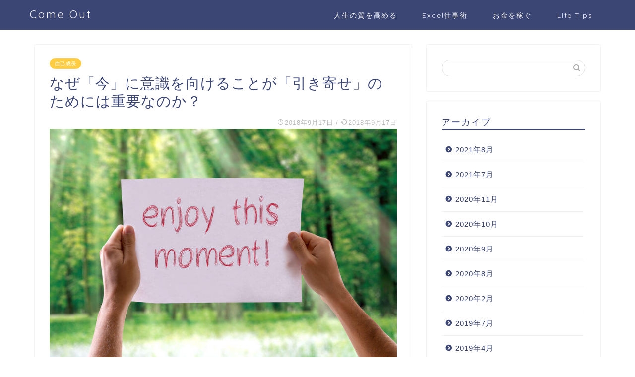

--- FILE ---
content_type: text/html; charset=UTF-8
request_url: https://come-out.xyz/focus-to-now/
body_size: 16239
content:
<!DOCTYPE html>
<html lang="ja">
<head prefix="og: http://ogp.me/ns# fb: http://ogp.me/ns/fb# article: http://ogp.me/ns/article#">
<meta charset="utf-8">
<meta http-equiv="X-UA-Compatible" content="IE=edge">
<meta name="viewport" content="width=device-width, initial-scale=1">
<!-- ここからOGP -->
<meta property="og:type" content="blog">
<meta property="og:title" content="なぜ「今」に意識を向けることが「引き寄せ」のためには重要なのか？｜カムアウト"> 
<meta property="og:url" content="https://come-out.xyz/focus-to-now/"> 
<meta property="og:description" content="スピリチュアルな本を読むとたいてい「今」や「この瞬間」に意識を向けることの大切さが説かれています。 色々なところで同じよ"> 
<meta property="og:image" content="https://come-out.xyz/wp-content/uploads/2018/09/57331877_m.jpg">
<meta property="og:site_name" content="カムアウト">
<meta property="fb:admins" content="">
<meta name="twitter:card" content="summary">
<!-- ここまでOGP --> 
<meta name="description" itemprop="description" content="スピリチュアルな本を読むとたいてい「今」や「この瞬間」に意識を向けることの大切さが説かれています。 色々なところで同じよ" >
<link rel="shortcut icon" href="https://come-out.xyz/wp-content/themes/jin/favicon.ico">

<title>なぜ「今」に意識を向けることが「引き寄せ」のためには重要なのか？ | カムアウト</title>

		<!-- All in One SEO 4.1.2.3 -->
		<meta name="google-site-verification" content="O07JYtQCBwsTxAl4cHRA0n2YovsNc_2QfQiuTjD_xhQ" />
		<link rel="canonical" href="https://come-out.xyz/focus-to-now/" />
		<meta property="og:site_name" content="カムアウト | ワクワクした自分に出会う・新しい自分に出会う" />
		<meta property="og:type" content="article" />
		<meta property="og:title" content="なぜ「今」に意識を向けることが「引き寄せ」のためには重要なのか？ | カムアウト" />
		<meta property="og:url" content="https://come-out.xyz/focus-to-now/" />
		<meta property="article:published_time" content="2018-09-17T00:00:44Z" />
		<meta property="article:modified_time" content="2018-09-14T03:01:44Z" />
		<meta name="twitter:card" content="summary" />
		<meta name="twitter:domain" content="come-out.xyz" />
		<meta name="twitter:title" content="なぜ「今」に意識を向けることが「引き寄せ」のためには重要なのか？ | カムアウト" />
		<script type="application/ld+json" class="aioseo-schema">
			{"@context":"https:\/\/schema.org","@graph":[{"@type":"WebSite","@id":"https:\/\/come-out.xyz\/#website","url":"https:\/\/come-out.xyz\/","name":"\u30ab\u30e0\u30a2\u30a6\u30c8","description":"\u30ef\u30af\u30ef\u30af\u3057\u305f\u81ea\u5206\u306b\u51fa\u4f1a\u3046\u30fb\u65b0\u3057\u3044\u81ea\u5206\u306b\u51fa\u4f1a\u3046","publisher":{"@id":"https:\/\/come-out.xyz\/#organization"}},{"@type":"Organization","@id":"https:\/\/come-out.xyz\/#organization","name":"\u30ab\u30e0\u30a2\u30a6\u30c8","url":"https:\/\/come-out.xyz\/"},{"@type":"BreadcrumbList","@id":"https:\/\/come-out.xyz\/focus-to-now\/#breadcrumblist","itemListElement":[{"@type":"ListItem","@id":"https:\/\/come-out.xyz\/#listItem","position":"1","item":{"@type":"WebPage","@id":"https:\/\/come-out.xyz\/","name":"\u30db\u30fc\u30e0","description":"\u30ef\u30af\u30ef\u30af\u3057\u305f\u81ea\u5206\u306b\u51fa\u4f1a\u3046\u30fb\u65b0\u3057\u3044\u81ea\u5206\u306b\u51fa\u4f1a\u3046","url":"https:\/\/come-out.xyz\/"},"nextItem":"https:\/\/come-out.xyz\/focus-to-now\/#listItem"},{"@type":"ListItem","@id":"https:\/\/come-out.xyz\/focus-to-now\/#listItem","position":"2","item":{"@type":"WebPage","@id":"https:\/\/come-out.xyz\/focus-to-now\/","name":"\u306a\u305c\u300c\u4eca\u300d\u306b\u610f\u8b58\u3092\u5411\u3051\u308b\u3053\u3068\u304c\u300c\u5f15\u304d\u5bc4\u305b\u300d\u306e\u305f\u3081\u306b\u306f\u91cd\u8981\u306a\u306e\u304b\uff1f","url":"https:\/\/come-out.xyz\/focus-to-now\/"},"previousItem":"https:\/\/come-out.xyz\/#listItem"}]},{"@type":"Person","@id":"https:\/\/come-out.xyz\/author\/diago\/#author","url":"https:\/\/come-out.xyz\/author\/diago\/","name":"diago","image":{"@type":"ImageObject","@id":"https:\/\/come-out.xyz\/focus-to-now\/#authorImage","url":"https:\/\/secure.gravatar.com\/avatar\/bc27784a73fdb21c53eff6518e74c060?s=96&d=mm&r=g","width":"96","height":"96","caption":"diago"}},{"@type":"WebPage","@id":"https:\/\/come-out.xyz\/focus-to-now\/#webpage","url":"https:\/\/come-out.xyz\/focus-to-now\/","name":"\u306a\u305c\u300c\u4eca\u300d\u306b\u610f\u8b58\u3092\u5411\u3051\u308b\u3053\u3068\u304c\u300c\u5f15\u304d\u5bc4\u305b\u300d\u306e\u305f\u3081\u306b\u306f\u91cd\u8981\u306a\u306e\u304b\uff1f | \u30ab\u30e0\u30a2\u30a6\u30c8","inLanguage":"ja","isPartOf":{"@id":"https:\/\/come-out.xyz\/#website"},"breadcrumb":{"@id":"https:\/\/come-out.xyz\/focus-to-now\/#breadcrumblist"},"author":"https:\/\/come-out.xyz\/focus-to-now\/#author","creator":"https:\/\/come-out.xyz\/focus-to-now\/#author","image":{"@type":"ImageObject","@id":"https:\/\/come-out.xyz\/#mainImage","url":"https:\/\/come-out.xyz\/wp-content\/uploads\/2018\/09\/57331877_m.jpg","width":"848","height":"565"},"primaryImageOfPage":{"@id":"https:\/\/come-out.xyz\/focus-to-now\/#mainImage"},"datePublished":"2018-09-17T00:00:44+00:00","dateModified":"2018-09-14T03:01:44+00:00"},{"@type":"Article","@id":"https:\/\/come-out.xyz\/focus-to-now\/#article","name":"\u306a\u305c\u300c\u4eca\u300d\u306b\u610f\u8b58\u3092\u5411\u3051\u308b\u3053\u3068\u304c\u300c\u5f15\u304d\u5bc4\u305b\u300d\u306e\u305f\u3081\u306b\u306f\u91cd\u8981\u306a\u306e\u304b\uff1f | \u30ab\u30e0\u30a2\u30a6\u30c8","headline":"\u306a\u305c\u300c\u4eca\u300d\u306b\u610f\u8b58\u3092\u5411\u3051\u308b\u3053\u3068\u304c\u300c\u5f15\u304d\u5bc4\u305b\u300d\u306e\u305f\u3081\u306b\u306f\u91cd\u8981\u306a\u306e\u304b\uff1f","author":{"@id":"https:\/\/come-out.xyz\/author\/diago\/#author"},"publisher":{"@id":"https:\/\/come-out.xyz\/#organization"},"datePublished":"2018-09-17T00:00:44+00:00","dateModified":"2018-09-14T03:01:44+00:00","articleSection":"\u81ea\u5df1\u6210\u9577","mainEntityOfPage":{"@id":"https:\/\/come-out.xyz\/focus-to-now\/#webpage"},"isPartOf":{"@id":"https:\/\/come-out.xyz\/focus-to-now\/#webpage"},"image":{"@type":"ImageObject","@id":"https:\/\/come-out.xyz\/#articleImage","url":"https:\/\/come-out.xyz\/wp-content\/uploads\/2018\/09\/57331877_m.jpg","width":"848","height":"565"}}]}
		</script>
		<script type="text/javascript" >
			window.ga=window.ga||function(){(ga.q=ga.q||[]).push(arguments)};ga.l=+new Date;
			ga('create', "UA-98889687-6", 'auto');
			ga('send', 'pageview');
		</script>
		<script async src="https://www.google-analytics.com/analytics.js"></script>
		<!-- All in One SEO -->

<link rel='dns-prefetch' href='//webfonts.xserver.jp' />
<link rel='dns-prefetch' href='//ajax.googleapis.com' />
<link rel='dns-prefetch' href='//cdnjs.cloudflare.com' />
<link rel='dns-prefetch' href='//use.fontawesome.com' />
<link rel='dns-prefetch' href='//s.w.org' />
<link rel="alternate" type="application/rss+xml" title="カムアウト &raquo; フィード" href="https://come-out.xyz/feed/" />
<link rel="alternate" type="application/rss+xml" title="カムアウト &raquo; コメントフィード" href="https://come-out.xyz/comments/feed/" />
<link rel="alternate" type="application/rss+xml" title="カムアウト &raquo; なぜ「今」に意識を向けることが「引き寄せ」のためには重要なのか？ のコメントのフィード" href="https://come-out.xyz/focus-to-now/feed/" />
		<script type="text/javascript">
			window._wpemojiSettings = {"baseUrl":"https:\/\/s.w.org\/images\/core\/emoji\/12.0.0-1\/72x72\/","ext":".png","svgUrl":"https:\/\/s.w.org\/images\/core\/emoji\/12.0.0-1\/svg\/","svgExt":".svg","source":{"concatemoji":"https:\/\/come-out.xyz\/wp-includes\/js\/wp-emoji-release.min.js?ver=5.2.23"}};
			!function(e,a,t){var n,r,o,i=a.createElement("canvas"),p=i.getContext&&i.getContext("2d");function s(e,t){var a=String.fromCharCode;p.clearRect(0,0,i.width,i.height),p.fillText(a.apply(this,e),0,0);e=i.toDataURL();return p.clearRect(0,0,i.width,i.height),p.fillText(a.apply(this,t),0,0),e===i.toDataURL()}function c(e){var t=a.createElement("script");t.src=e,t.defer=t.type="text/javascript",a.getElementsByTagName("head")[0].appendChild(t)}for(o=Array("flag","emoji"),t.supports={everything:!0,everythingExceptFlag:!0},r=0;r<o.length;r++)t.supports[o[r]]=function(e){if(!p||!p.fillText)return!1;switch(p.textBaseline="top",p.font="600 32px Arial",e){case"flag":return s([55356,56826,55356,56819],[55356,56826,8203,55356,56819])?!1:!s([55356,57332,56128,56423,56128,56418,56128,56421,56128,56430,56128,56423,56128,56447],[55356,57332,8203,56128,56423,8203,56128,56418,8203,56128,56421,8203,56128,56430,8203,56128,56423,8203,56128,56447]);case"emoji":return!s([55357,56424,55356,57342,8205,55358,56605,8205,55357,56424,55356,57340],[55357,56424,55356,57342,8203,55358,56605,8203,55357,56424,55356,57340])}return!1}(o[r]),t.supports.everything=t.supports.everything&&t.supports[o[r]],"flag"!==o[r]&&(t.supports.everythingExceptFlag=t.supports.everythingExceptFlag&&t.supports[o[r]]);t.supports.everythingExceptFlag=t.supports.everythingExceptFlag&&!t.supports.flag,t.DOMReady=!1,t.readyCallback=function(){t.DOMReady=!0},t.supports.everything||(n=function(){t.readyCallback()},a.addEventListener?(a.addEventListener("DOMContentLoaded",n,!1),e.addEventListener("load",n,!1)):(e.attachEvent("onload",n),a.attachEvent("onreadystatechange",function(){"complete"===a.readyState&&t.readyCallback()})),(n=t.source||{}).concatemoji?c(n.concatemoji):n.wpemoji&&n.twemoji&&(c(n.twemoji),c(n.wpemoji)))}(window,document,window._wpemojiSettings);
		</script>
		<style type="text/css">
img.wp-smiley,
img.emoji {
	display: inline !important;
	border: none !important;
	box-shadow: none !important;
	height: 1em !important;
	width: 1em !important;
	margin: 0 .07em !important;
	vertical-align: -0.1em !important;
	background: none !important;
	padding: 0 !important;
}
</style>
	<link rel='stylesheet' id='wp-block-library-css'  href='https://come-out.xyz/wp-includes/css/dist/block-library/style.min.css?ver=5.2.23' type='text/css' media='all' />
<link rel='stylesheet' id='contact-form-7-css'  href='https://come-out.xyz/wp-content/plugins/contact-form-7/includes/css/styles.css?ver=5.1.3' type='text/css' media='all' />
<link rel='stylesheet' id='wpdm-font-awesome-css'  href='https://come-out.xyz/wp-content/plugins/download-manager/assets/fontawesome/css/all.min.css?ver=5.2.23' type='text/css' media='all' />
<link rel='stylesheet' id='wpdm-front-bootstrap-css'  href='https://come-out.xyz/wp-content/plugins/download-manager/assets/bootstrap/css/bootstrap.min.css?ver=5.2.23' type='text/css' media='all' />
<link rel='stylesheet' id='wpdm-front-css'  href='https://come-out.xyz/wp-content/plugins/download-manager/assets/css/front.css?ver=5.2.23' type='text/css' media='all' />
<link rel='stylesheet' id='yyi_rinker_stylesheet-css'  href='https://come-out.xyz/wp-content/plugins/yyi-rinker/css/style.css?v=1.1.3&#038;ver=5.2.23' type='text/css' media='all' />
<link rel='stylesheet' id='theme-style-css'  href='https://come-out.xyz/wp-content/themes/jin/style.css?ver=5.2.23' type='text/css' media='all' />
<link rel='stylesheet' id='fontawesome-style-css'  href='https://use.fontawesome.com/releases/v5.6.3/css/all.css?ver=5.2.23' type='text/css' media='all' />
<link rel='stylesheet' id='swiper-style-css'  href='https://cdnjs.cloudflare.com/ajax/libs/Swiper/4.0.7/css/swiper.min.css?ver=5.2.23' type='text/css' media='all' />
<script type='text/javascript' src='https://ajax.googleapis.com/ajax/libs/jquery/1.12.4/jquery.min.js?ver=5.2.23'></script>
<script type='text/javascript' src='//webfonts.xserver.jp/js/xserver.js?ver=1.2.4'></script>
<script type='text/javascript' src='https://come-out.xyz/wp-content/plugins/download-manager/assets/bootstrap/js/bootstrap.bundle.min.js?ver=5.2.23'></script>
<script type='text/javascript'>
/* <![CDATA[ */
var wpdm_url = {"home":"https:\/\/come-out.xyz\/","site":"https:\/\/come-out.xyz\/","ajax":"https:\/\/come-out.xyz\/wp-admin\/admin-ajax.php"};
var wpdm_asset = {"spinner":"<i class=\"fas fa-sun fa-spin\"><\/i>"};
/* ]]> */
</script>
<script type='text/javascript' src='https://come-out.xyz/wp-content/plugins/download-manager/assets/js/front.js?ver=3.1.08'></script>
<script type='text/javascript' src='https://come-out.xyz/wp-content/plugins/download-manager/assets/js/chosen.jquery.min.js?ver=5.2.23'></script>
<link rel='https://api.w.org/' href='https://come-out.xyz/wp-json/' />
<link rel='shortlink' href='https://come-out.xyz/?p=734' />
<link rel="alternate" type="application/json+oembed" href="https://come-out.xyz/wp-json/oembed/1.0/embed?url=https%3A%2F%2Fcome-out.xyz%2Ffocus-to-now%2F" />
<link rel="alternate" type="text/xml+oembed" href="https://come-out.xyz/wp-json/oembed/1.0/embed?url=https%3A%2F%2Fcome-out.xyz%2Ffocus-to-now%2F&#038;format=xml" />

        <script>
            var wpdm_site_url = 'https://come-out.xyz/';
            var wpdm_home_url = 'https://come-out.xyz/';
            var ajax_url = 'https://come-out.xyz/wp-admin/admin-ajax.php';
            var wpdm_ajax_url = 'https://come-out.xyz/wp-admin/admin-ajax.php';
            var wpdm_ajax_popup = '0';
        </script>
        <style>
            .wpdm-download-link.btn.btn-primary.{
                border-radius: 4px;
            }
        </style>


        <script type="text/javascript" language="javascript">
    var vc_pid = "886664698";
</script><script type="text/javascript" src="//aml.valuecommerce.com/vcdal.js" async></script><style>
div.yyi-rinker-contents.yyi-rinker-design-tate  div.yyi-rinker-box{
    flex-direction: column;
}

div.yyi-rinker-contents.yyi-rinker-design-slim div.yyi-rinker-box .yyi-rinker-links {
    flex-direction: column;
}

div.yyi-rinker-contents.yyi-rinker-design-slim div.yyi-rinker-info {
    width: 100%;
}

div.yyi-rinker-contents.yyi-rinker-design-slim .yyi-rinker-title {
    text-align: center;
}

div.yyi-rinker-contents.yyi-rinker-design-slim .yyi-rinker-links {
    text-align: center;
}
div.yyi-rinker-contents.yyi-rinker-design-slim .yyi-rinker-image {

    margin: auto;
}

div.yyi-rinker-contents.yyi-rinker-design-slim div.yyi-rinker-info ul.yyi-rinker-links li {
	align-self: stretch;
}
div.yyi-rinker-contents.yyi-rinker-design-slim div.yyi-rinker-box div.yyi-rinker-info {
	padding: 0;
}
div.yyi-rinker-contents.yyi-rinker-design-slim div.yyi-rinker-box {
	flex-direction: column;
	padding: 14px 5px 0;
}

.yyi-rinker-design-slim div.yyi-rinker-box div.yyi-rinker-info {
	text-align: center;
}

.yyi-rinker-design-slim div.price-box span.price {
	display: block;
}

div.yyi-rinker-contents.yyi-rinker-design-slim div.yyi-rinker-info div.yyi-rinker-title a{
	font-size:16px;
}

div.yyi-rinker-contents.yyi-rinker-design-slim ul.yyi-rinker-links li.amazonkindlelink:before,  div.yyi-rinker-contents.yyi-rinker-design-slim ul.yyi-rinker-links li.amazonlink:before,  div.yyi-rinker-contents.yyi-rinker-design-slim ul.yyi-rinker-links li.rakutenlink:before,  div.yyi-rinker-contents.yyi-rinker-design-slim ul.yyi-rinker-links li.yahoolink:before {
	font-size:12px;
}

div.yyi-rinker-contents.yyi-rinker-design-slim ul.yyi-rinker-links li a {
	font-size: 13px;
}
.entry-content ul.yyi-rinker-links li {
	padding: 0;
}

				</style>	<style type="text/css">
		#wrapper{
							background-color: #fff;
				background-image: url();
					}
		.related-entry-headline-text span:before,
		#comment-title span:before,
		#reply-title span:before{
			background-color: #3b4675;
			border-color: #3b4675!important;
		}
		
		#breadcrumb:after,
		#page-top a{	
			background-color: #3b4675;
		}
				footer{
			background-color: #3b4675;
		}
		.footer-inner a,
		#copyright,
		#copyright-center{
			border-color: #fff!important;
			color: #fff!important;
		}
		#footer-widget-area
		{
			border-color: #fff!important;
		}
				.page-top-footer a{
			color: #3b4675!important;
		}
				#breadcrumb ul li,
		#breadcrumb ul li a{
			color: #3b4675!important;
		}
		
		body,
		a,
		a:link,
		a:visited,
		.my-profile,
		.widgettitle,
		.tabBtn-mag label{
			color: #3b4675;
		}
		a:hover{
			color: #008db7;
		}
						.widget_nav_menu ul > li > a:before,
		.widget_categories ul > li > a:before,
		.widget_pages ul > li > a:before,
		.widget_recent_entries ul > li > a:before,
		.widget_archive ul > li > a:before,
		.widget_archive form:after,
		.widget_categories form:after,
		.widget_nav_menu ul > li > ul.sub-menu > li > a:before,
		.widget_categories ul > li > .children > li > a:before,
		.widget_pages ul > li > .children > li > a:before,
		.widget_nav_menu ul > li > ul.sub-menu > li > ul.sub-menu li > a:before,
		.widget_categories ul > li > .children > li > .children li > a:before,
		.widget_pages ul > li > .children > li > .children li > a:before{
			color: #3b4675;
		}
		.widget_nav_menu ul .sub-menu .sub-menu li a:before{
			background-color: #3b4675!important;
		}
		footer .footer-widget,
		footer .footer-widget a,
		footer .footer-widget ul li,
		.footer-widget.widget_nav_menu ul > li > a:before,
		.footer-widget.widget_categories ul > li > a:before,
		.footer-widget.widget_recent_entries ul > li > a:before,
		.footer-widget.widget_pages ul > li > a:before,
		.footer-widget.widget_archive ul > li > a:before,
		footer .widget_tag_cloud .tagcloud a:before{
			color: #fff!important;
			border-color: #fff!important;
		}
		footer .footer-widget .widgettitle{
			color: #fff!important;
			border-color: #ffcd44!important;
		}
		footer .widget_nav_menu ul .children .children li a:before,
		footer .widget_categories ul .children .children li a:before,
		footer .widget_nav_menu ul .sub-menu .sub-menu li a:before{
			background-color: #fff!important;
		}
		#drawernav a:hover,
		.post-list-title,
		#prev-next p,
		#toc_container .toc_list li a{
			color: #3b4675!important;
		}
		
		#header-box{
			background-color: #3b4675;
		}
						@media (min-width: 768px) {
		#header-box .header-box10-bg:before,
		#header-box .header-box11-bg:before{
			border-radius: 2px;
		}
		}
										@media (min-width: 768px) {
			.top-image-meta{
				margin-top: calc(0px - 30px);
			}
		}
		@media (min-width: 1200px) {
			.top-image-meta{
				margin-top: calc(0px);
			}
		}
				.pickup-contents:before{
			background-color: #3b4675!important;
		}
		
		.main-image-text{
			color: #555;
		}
		.main-image-text-sub{
			color: #555;
		}
		
						#site-info{
			padding-top: 15px!important;
			padding-bottom: 15px!important;
		}
				
		#site-info span a{
			color: #f4f4f4!important;
		}
		
				#headmenu .headsns .line a svg{
			fill: #f4f4f4!important;
		}
		#headmenu .headsns a,
		#headmenu{
			color: #f4f4f4!important;
			border-color:#f4f4f4!important;
		}
						.profile-follow .line-sns a svg{
			fill: #3b4675!important;
		}
		.profile-follow .line-sns a:hover svg{
			fill: #ffcd44!important;
		}
		.profile-follow a{
			color: #3b4675!important;
			border-color:#3b4675!important;
		}
		.profile-follow a:hover,
		#headmenu .headsns a:hover{
			color:#ffcd44!important;
			border-color:#ffcd44!important;
		}
				.search-box:hover{
			color:#ffcd44!important;
			border-color:#ffcd44!important;
		}
				#header #headmenu .headsns .line a:hover svg{
			fill:#ffcd44!important;
		}
		.cps-icon-bar,
		#navtoggle:checked + .sp-menu-open .cps-icon-bar{
			background-color: #f4f4f4;
		}
		#nav-container{
			background-color: #fff;
		}
		.menu-box .menu-item svg{
			fill:#f4f4f4;
		}
		#drawernav ul.menu-box > li > a,
		#drawernav2 ul.menu-box > li > a,
		#drawernav3 ul.menu-box > li > a,
		#drawernav4 ul.menu-box > li > a,
		#drawernav5 ul.menu-box > li > a,
		#drawernav ul.menu-box > li.menu-item-has-children:after,
		#drawernav2 ul.menu-box > li.menu-item-has-children:after,
		#drawernav3 ul.menu-box > li.menu-item-has-children:after,
		#drawernav4 ul.menu-box > li.menu-item-has-children:after,
		#drawernav5 ul.menu-box > li.menu-item-has-children:after{
			color: #f4f4f4!important;
		}
		#drawernav ul.menu-box li a,
		#drawernav2 ul.menu-box li a,
		#drawernav3 ul.menu-box li a,
		#drawernav4 ul.menu-box li a,
		#drawernav5 ul.menu-box li a{
			font-size: 14px!important;
		}
		#drawernav3 ul.menu-box > li{
			color: #3b4675!important;
		}
		#drawernav4 .menu-box > .menu-item > a:after,
		#drawernav3 .menu-box > .menu-item > a:after,
		#drawernav .menu-box > .menu-item > a:after{
			background-color: #f4f4f4!important;
		}
		#drawernav2 .menu-box > .menu-item:hover,
		#drawernav5 .menu-box > .menu-item:hover{
			border-top-color: #3b4675!important;
		}
				.cps-info-bar a{
			background-color: #ffcd44!important;
		}
				@media (min-width: 768px) {
			.post-list-mag .post-list-item:not(:nth-child(2n)){
				margin-right: 2.6%;
			}
		}
				@media (min-width: 768px) {
			#tab-1:checked ~ .tabBtn-mag li [for="tab-1"]:after,
			#tab-2:checked ~ .tabBtn-mag li [for="tab-2"]:after,
			#tab-3:checked ~ .tabBtn-mag li [for="tab-3"]:after,
			#tab-4:checked ~ .tabBtn-mag li [for="tab-4"]:after{
				border-top-color: #3b4675!important;
			}
			.tabBtn-mag label{
				border-bottom-color: #3b4675!important;
			}
		}
		#tab-1:checked ~ .tabBtn-mag li [for="tab-1"],
		#tab-2:checked ~ .tabBtn-mag li [for="tab-2"],
		#tab-3:checked ~ .tabBtn-mag li [for="tab-3"],
		#tab-4:checked ~ .tabBtn-mag li [for="tab-4"],
		#prev-next a.next:after,
		#prev-next a.prev:after,
		.more-cat-button a:hover span:before{
			background-color: #3b4675!important;
		}
		

		.swiper-slide .post-list-cat,
		.post-list-mag .post-list-cat,
		.post-list-mag3col .post-list-cat,
		.post-list-mag-sp1col .post-list-cat,
		.swiper-pagination-bullet-active,
		.pickup-cat,
		.post-list .post-list-cat,
		#breadcrumb .bcHome a:hover span:before,
		.popular-item:nth-child(1) .pop-num,
		.popular-item:nth-child(2) .pop-num,
		.popular-item:nth-child(3) .pop-num{
			background-color: #ffcd44!important;
		}
		.sidebar-btn a,
		.profile-sns-menu{
			background-color: #ffcd44!important;
		}
		.sp-sns-menu a,
		.pickup-contents-box a:hover .pickup-title{
			border-color: #3b4675!important;
			color: #3b4675!important;
		}
				.pro-line svg{
			fill: #3b4675!important;
		}
		.cps-post-cat a,
		.meta-cat,
		.popular-cat{
			background-color: #ffcd44!important;
			border-color: #ffcd44!important;
		}
		.tagicon,
		.tag-box a,
		#toc_container .toc_list > li,
		#toc_container .toc_title{
			color: #3b4675!important;
		}
		.widget_tag_cloud a::before{
			color: #3b4675!important;
		}
		.tag-box a,
		#toc_container:before{
			border-color: #3b4675!important;
		}
		.cps-post-cat a:hover{
			color: #008db7!important;
		}
		.pagination li:not([class*="current"]) a:hover,
		.widget_tag_cloud a:hover{
			background-color: #3b4675!important;
		}
		.pagination li:not([class*="current"]) a:hover{
			opacity: 0.5!important;
		}
		.pagination li.current a{
			background-color: #3b4675!important;
			border-color: #3b4675!important;
		}
		.nextpage a:hover span {
			color: #3b4675!important;
			border-color: #3b4675!important;
		}
		.cta-content:before{
			background-color: #6FBFCA!important;
		}
		.cta-text,
		.info-title{
			color: #fff!important;
		}
		#footer-widget-area.footer_style1 .widgettitle{
			border-color: #ffcd44!important;
		}
		.sidebar_style1 .widgettitle,
		.sidebar_style5 .widgettitle{
			border-color: #3b4675!important;
		}
		.sidebar_style2 .widgettitle,
		.sidebar_style4 .widgettitle,
		.sidebar_style6 .widgettitle,
		#home-bottom-widget .widgettitle,
		#home-top-widget .widgettitle,
		#post-bottom-widget .widgettitle,
		#post-top-widget .widgettitle{
			background-color: #3b4675!important;
		}
		#home-bottom-widget .widget_search .search-box input[type="submit"],
		#home-top-widget .widget_search .search-box input[type="submit"],
		#post-bottom-widget .widget_search .search-box input[type="submit"],
		#post-top-widget .widget_search .search-box input[type="submit"]{
			background-color: #ffcd44!important;
		}
		
		.tn-logo-size{
			font-size: 160%!important;
		}
		@media (min-width: 768px) {
		.tn-logo-size img{
			width: calc(160%*2.2)!important;
		}
		}
		@media (min-width: 1200px) {
		.tn-logo-size img{
			width: 160%!important;
		}
		}
		.sp-logo-size{
			font-size: 100%!important;
		}
		.sp-logo-size img{
			width: 100%!important;
		}
				.cps-post-main ul > li:before,
		.cps-post-main ol > li:before{
			background-color: #ffcd44!important;
		}
		.profile-card .profile-title{
			background-color: #3b4675!important;
		}
		.profile-card{
			border-color: #3b4675!important;
		}
		.cps-post-main a{
			color:#008db7;
		}
		.cps-post-main .marker{
			background: -webkit-linear-gradient( transparent 60%, #ffcedb 0% ) ;
			background: linear-gradient( transparent 60%, #ffcedb 0% ) ;
		}
		.cps-post-main .marker2{
			background: -webkit-linear-gradient( transparent 60%, #a9eaf2 0% ) ;
			background: linear-gradient( transparent 60%, #a9eaf2 0% ) ;
		}
		
		
		.simple-box1{
			border-color:#ef9b9b!important;
		}
		.simple-box2{
			border-color:#f2bf7d!important;
		}
		.simple-box3{
			border-color:#b5e28a!important;
		}
		.simple-box4{
			border-color:#7badd8!important;
		}
		.simple-box4:before{
			background-color: #7badd8;
		}
		.simple-box5{
			border-color:#e896c7!important;
		}
		.simple-box5:before{
			background-color: #e896c7;
		}
		.simple-box6{
			background-color:#fffdef!important;
		}
		.simple-box7{
			border-color:#def1f9!important;
		}
		.simple-box7:before{
			background-color:#def1f9!important;
		}
		.simple-box8{
			border-color:#96ddc1!important;
		}
		.simple-box8:before{
			background-color:#96ddc1!important;
		}
		.simple-box9:before{
			background-color:#e1c0e8!important;
		}
				.simple-box9:after{
			border-color:#e1c0e8 #e1c0e8 #fff #fff!important;
		}
				
		.kaisetsu-box1:before,
		.kaisetsu-box1-title{
			background-color:#ffb49e!important;
		}
		.kaisetsu-box2{
			border-color:#89c2f4!important;
		}
		.kaisetsu-box2-title{
			background-color:#89c2f4!important;
		}
		.kaisetsu-box4{
			border-color:#ea91a9!important;
		}
		.kaisetsu-box4-title{
			background-color:#ea91a9!important;
		}
		.kaisetsu-box5:before{
			background-color:#57b3ba!important;
		}
		.kaisetsu-box5-title{
			background-color:#57b3ba!important;
		}
		
		.concept-box1{
			border-color:#85db8f!important;
		}
		.concept-box1:after{
			background-color:#85db8f!important;
		}
		.concept-box1:before{
			content:"ポイント"!important;
			color:#85db8f!important;
		}
		.concept-box2{
			border-color:#f7cf6a!important;
		}
		.concept-box2:after{
			background-color:#f7cf6a!important;
		}
		.concept-box2:before{
			content:"注意点"!important;
			color:#f7cf6a!important;
		}
		.concept-box3{
			border-color:#86cee8!important;
		}
		.concept-box3:after{
			background-color:#86cee8!important;
		}
		.concept-box3:before{
			content:"良い例"!important;
			color:#86cee8!important;
		}
		.concept-box4{
			border-color:#ed8989!important;
		}
		.concept-box4:after{
			background-color:#ed8989!important;
		}
		.concept-box4:before{
			content:"悪い例"!important;
			color:#ed8989!important;
		}
		.concept-box5{
			border-color:#9e9e9e!important;
		}
		.concept-box5:after{
			background-color:#9e9e9e!important;
		}
		.concept-box5:before{
			content:"参考"!important;
			color:#9e9e9e!important;
		}
		.concept-box6{
			border-color:#8eaced!important;
		}
		.concept-box6:after{
			background-color:#8eaced!important;
		}
		.concept-box6:before{
			content:"メモ"!important;
			color:#8eaced!important;
		}
		
		.innerlink-box1,
		.blog-card{
			border-color:#73bc9b!important;
		}
		.innerlink-box1-title{
			background-color:#73bc9b!important;
			border-color:#73bc9b!important;
		}
		.innerlink-box1:before,
		.blog-card-hl-box{
			background-color:#73bc9b!important;
		}
				
		.color-button01 a,
		.color-button01 a:hover,
		.color-button01:before{
			background-color: #008db7!important;
		}
		.top-image-btn-color a,
		.top-image-btn-color a:hover,
		.top-image-btn-color:before{
			background-color: #ffcd44!important;
		}
		.color-button02 a,
		.color-button02 a:hover,
		.color-button02:before{
			background-color: #d9333f!important;
		}
		
		.color-button01-big a,
		.color-button01-big a:hover,
		.color-button01-big:before{
			background-color: #3296d1!important;
		}
		.color-button01-big a,
		.color-button01-big:before{
			border-radius: 5px!important;
		}
		.color-button01-big a{
			padding-top: 20px!important;
			padding-bottom: 20px!important;
		}
		
		.color-button02-big a,
		.color-button02-big a:hover,
		.color-button02-big:before{
			background-color: #83d159!important;
		}
		.color-button02-big a,
		.color-button02-big:before{
			border-radius: 5px!important;
		}
		.color-button02-big a{
			padding-top: 20px!important;
			padding-bottom: 20px!important;
		}
				.color-button01-big{
			width: 75%!important;
		}
		.color-button02-big{
			width: 75%!important;
		}
				
		
					.top-image-btn-color:before,
			.color-button01:before,
			.color-button02:before,
			.color-button01-big:before,
			.color-button02-big:before{
				bottom: -1px;
				left: -1px;
				width: 100%;
				height: 100%;
				border-radius: 6px;
				box-shadow: 0px 1px 5px 0px rgba(0, 0, 0, 0.25);
				-webkit-transition: all .4s;
				transition: all .4s;
			}
			.top-image-btn-color a:hover,
			.color-button01 a:hover,
			.color-button02 a:hover,
			.color-button01-big a:hover,
			.color-button02-big a:hover{
				-webkit-transform: translateY(2px);
				transform: translateY(2px);
				-webkit-filter: brightness(0.95);
				 filter: brightness(0.95);
			}
			.top-image-btn-color:hover:before,
			.color-button01:hover:before,
			.color-button02:hover:before,
			.color-button01-big:hover:before,
			.color-button02-big:hover:before{
				-webkit-transform: translateY(2px);
				transform: translateY(2px);
				box-shadow: none!important;
			}
				
		.h2-style01 h2,
		.h2-style02 h2:before,
		.h2-style03 h2,
		.h2-style04 h2:before,
		.h2-style05 h2,
		.h2-style07 h2:before,
		.h2-style07 h2:after,
		.h3-style03 h3:before,
		.h3-style02 h3:before,
		.h3-style05 h3:before,
		.h3-style07 h3:before,
		.h2-style08 h2:after,
		.h2-style10 h2:before,
		.h2-style10 h2:after,
		.h3-style02 h3:after,
		.h4-style02 h4:before{
			background-color: #3b4675!important;
		}
		.h3-style01 h3,
		.h3-style04 h3,
		.h3-style05 h3,
		.h3-style06 h3,
		.h4-style01 h4,
		.h2-style02 h2,
		.h2-style08 h2,
		.h2-style08 h2:before,
		.h2-style09 h2,
		.h4-style03 h4{
			border-color: #3b4675!important;
		}
		.h2-style05 h2:before{
			border-top-color: #3b4675!important;
		}
		.h2-style06 h2:before,
		.sidebar_style3 .widgettitle:after{
			background-image: linear-gradient(
				-45deg,
				transparent 25%,
				#3b4675 25%,
				#3b4675 50%,
				transparent 50%,
				transparent 75%,
				#3b4675 75%,
				#3b4675			);
		}
				.jin-h2-icons.h2-style02 h2 .jic:before,
		.jin-h2-icons.h2-style04 h2 .jic:before,
		.jin-h2-icons.h2-style06 h2 .jic:before,
		.jin-h2-icons.h2-style07 h2 .jic:before,
		.jin-h2-icons.h2-style08 h2 .jic:before,
		.jin-h2-icons.h2-style09 h2 .jic:before,
		.jin-h2-icons.h2-style10 h2 .jic:before,
		.jin-h3-icons.h3-style01 h3 .jic:before,
		.jin-h3-icons.h3-style02 h3 .jic:before,
		.jin-h3-icons.h3-style03 h3 .jic:before,
		.jin-h3-icons.h3-style04 h3 .jic:before,
		.jin-h3-icons.h3-style05 h3 .jic:before,
		.jin-h3-icons.h3-style06 h3 .jic:before,
		.jin-h3-icons.h3-style07 h3 .jic:before,
		.jin-h4-icons.h4-style01 h4 .jic:before,
		.jin-h4-icons.h4-style02 h4 .jic:before,
		.jin-h4-icons.h4-style03 h4 .jic:before,
		.jin-h4-icons.h4-style04 h4 .jic:before{
			color:#3b4675;
		}
		
		@media all and (-ms-high-contrast:none){
			*::-ms-backdrop, .color-button01:before,
			.color-button02:before,
			.color-button01-big:before,
			.color-button02-big:before{
				background-color: #595857!important;
			}
		}
		
		.jin-lp-h2 h2,
		.jin-lp-h2 h2{
			background-color: transparent!important;
			border-color: transparent!important;
			color: #3b4675!important;
		}
		.jincolumn-h3style2{
			border-color:#3b4675!important;
		}
		.jinlph2-style1 h2:first-letter{
			color:#3b4675!important;
		}
		.jinlph2-style2 h2,
		.jinlph2-style3 h2{
			border-color:#3b4675!important;
		}
		.jin-photo-title .jin-fusen1-down,
		.jin-photo-title .jin-fusen1-even,
		.jin-photo-title .jin-fusen1-up{
			border-left-color:#3b4675;
		}
		.jin-photo-title .jin-fusen2,
		.jin-photo-title .jin-fusen3{
			background-color:#3b4675;
		}
		.jin-photo-title .jin-fusen2:before,
		.jin-photo-title .jin-fusen3:before {
			border-top-color: #3b4675;
		}
		
		
	</style>
<style type="text/css">.broken_link, a.broken_link {
	text-decoration: line-through;
}</style><meta name="generator" content="WordPress Download Manager 3.1.08" />
            <style>
                                @import url('https://fonts.googleapis.com/css?family=Rubik:400,500');
                


                .w3eden .fetfont,
                .w3eden .btn,
                .w3eden .btn.wpdm-front h3.title,
                .w3eden .wpdm-social-lock-box .IN-widget a span:last-child,
                .w3eden #xfilelist .panel-heading,
                .w3eden .wpdm-frontend-tabs a,
                .w3eden .alert:before,
                .w3eden .panel .panel-heading,
                .w3eden .discount-msg,
                .w3eden .panel.dashboard-panel h3,
                .w3eden #wpdm-dashboard-sidebar .list-group-item,
                .w3eden #package-description .wp-switch-editor,
                .w3eden .w3eden.author-dashbboard .nav.nav-tabs li a,
                .w3eden .wpdm_cart thead th,
                .w3eden #csp .list-group-item,
                .w3eden .modal-title {
                    font-family: Rubik, -apple-system, BlinkMacSystemFont, "Segoe UI", Roboto, Helvetica, Arial, sans-serif, "Apple Color Emoji", "Segoe UI Emoji", "Segoe UI Symbol";
                    text-transform: uppercase;
                    font-weight: 500;
                }
                .w3eden #csp .list-group-item{
                    text-transform: unset;
                }
            </style>
                    <style>

            :root{
                --color-primary: #4a8eff;
                --color-primary-rgb: 74, 142, 255;
                --color-primary-hover: #4a8eff;
                --color-primary-active: #4a8eff;
                --color-secondary: #4a8eff;
                --color-secondary-rgb: 74, 142, 255;
                --color-secondary-hover: #4a8eff;
                --color-secondary-active: #4a8eff;
                --color-success: #18ce0f;
                --color-success-rgb: 24, 206, 15;
                --color-success-hover: #4a8eff;
                --color-success-active: #4a8eff;
                --color-info: #2CA8FF;
                --color-info-rgb: 44, 168, 255;
                --color-info-hover: #2CA8FF;
                --color-info-active: #2CA8FF;
                --color-warning: #f29e0f;
                --color-warning-rgb: 242, 158, 15;
                --color-warning-hover: orange;
                --color-warning-active: orange;
                --color-danger: #ff5062;
                --color-danger-rgb: 255, 80, 98;
                --color-danger-hover: #ff5062;
                --color-danger-active: #ff5062;
                --color-green: #30b570;
                --color-blue: #0073ff;
                --color-purple: #8557D3;
                --color-red: #ff5062;
                --color-muted: rgba(69, 89, 122, 0.6);
                --wpdm-font: Rubik, -apple-system, BlinkMacSystemFont, "Segoe UI", Roboto, Helvetica, Arial, sans-serif, "Apple Color Emoji", "Segoe UI Emoji", "Segoe UI Symbol";
            }
            .wpdm-download-link.btn.btn-primary{
                border-radius: 4px;
            }


        </style>
        

<link href="https://come-out.xyz/wp-content/themes/jin/css/kaereba.css" rel="stylesheet" />


</head>
<body class="post-template-default single single-post postid-734 single-format-standard" id="nofont-style">
<div id="wrapper">

		
	<div id="scroll-content" class="animate">
	
		<!--ヘッダー-->

					<div id="header-box" class="tn_on header-box animate">
	<div id="header" class="header-type1 header animate">
				
		<div id="site-info" class="ef">
												<span class="tn-logo-size"><a href='https://come-out.xyz/' title='カムアウト' rel='home'>Come Out</a></span>
									</div>

				<!--グローバルナビゲーション layout3-->
		<div id="drawernav3" class="ef">
			<nav class="fixed-content ef"><ul class="menu-box"><li class="menu-item menu-item-type-taxonomy menu-item-object-category current-post-ancestor menu-item-has-children menu-item-1952"><a href="https://come-out.xyz/category/quality-of-life/">人生の質を高める</a>
<ul class="sub-menu">
	<li class="menu-item menu-item-type-taxonomy menu-item-object-category menu-item-1953"><a href="https://come-out.xyz/category/quality-of-life/attraction/">引き寄せ to have</a></li>
	<li class="menu-item menu-item-type-taxonomy menu-item-object-category menu-item-1804"><a href="https://come-out.xyz/category/quality-of-life/goal-achievement/">目標実現 to do</a></li>
	<li class="menu-item menu-item-type-taxonomy menu-item-object-category current-post-ancestor current-menu-parent current-post-parent menu-item-1805"><a href="https://come-out.xyz/category/quality-of-life/self-enlightenment/">自己成長 to be</a></li>
</ul>
</li>
<li class="menu-item menu-item-type-taxonomy menu-item-object-category menu-item-1954"><a href="https://come-out.xyz/category/excel/">Excel仕事術</a></li>
<li class="menu-item menu-item-type-taxonomy menu-item-object-category menu-item-has-children menu-item-1801"><a href="https://come-out.xyz/category/money/">お金を稼ぐ</a>
<ul class="sub-menu">
	<li class="menu-item menu-item-type-taxonomy menu-item-object-category menu-item-1803"><a href="https://come-out.xyz/category/money/investment/">投資</a></li>
	<li class="menu-item menu-item-type-taxonomy menu-item-object-category menu-item-1802"><a href="https://come-out.xyz/category/money/side-business/">ネット副業</a></li>
</ul>
</li>
<li class="menu-item menu-item-type-taxonomy menu-item-object-category menu-item-756"><a href="https://come-out.xyz/category/life-tips/">Life Tips</a></li>
</ul></nav>		</div>
		<!--グローバルナビゲーション layout3-->
		
	
			</div>
	
		
</div>
	
			
		<!--ヘッダー-->

		<div class="clearfix"></div>

			
														
		
	<div id="contents">

		<!--メインコンテンツ-->
			<main id="main-contents" class="main-contents article_style1 animate" itemprop="mainContentOfPage">
				
								
				<section class="cps-post-box hentry">
																	<article class="cps-post">
							<header class="cps-post-header">
																<span class="cps-post-cat category-self-enlightenment" itemprop="keywords"><a href="https://come-out.xyz/category/quality-of-life/self-enlightenment/" style="background-color:!important;">自己成長</a></span>
																<h1 class="cps-post-title entry-title" itemprop="headline">なぜ「今」に意識を向けることが「引き寄せ」のためには重要なのか？</h1>
								<div class="cps-post-meta vcard">
									<span class="writer fn" itemprop="author" itemscope itemtype="http://schema.org/Person"><span itemprop="name">diago</span></span>
									<span class="cps-post-date-box">
												<span class="cps-post-date"><i class="jic jin-ifont-watch" aria-hidden="true"></i>&nbsp;<time class="entry-date date published" datetime="2018-09-17T09:00:44+09:00">2018年9月17日</time></span>
	<span class="timeslash"> /</span>
	<time class="entry-date date updated" datetime="2018-09-17T09:00:44+09:00"><span class="cps-post-date"><i class="jic jin-ifont-reload" aria-hidden="true"></i>&nbsp;2018年9月17日</span></time>
										</span>
								</div>
								
							</header>
															<div class="cps-post-thumb" itemscope itemtype="http://schema.org/ImageObject">
									<img src="https://come-out.xyz/wp-content/uploads/2018/09/57331877_m.jpg" class="attachment-large_size size-large_size wp-post-image" alt="" srcset="https://come-out.xyz/wp-content/uploads/2018/09/57331877_m.jpg 848w, https://come-out.xyz/wp-content/uploads/2018/09/57331877_m-300x200.jpg 300w, https://come-out.xyz/wp-content/uploads/2018/09/57331877_m-768x512.jpg 768w" sizes="(max-width: 848px) 100vw, 848px" />								</div>
																															<div class="share-top sns-design-type01">
	<div class="sns-top">
		<ol>
			<!--ツイートボタン-->
							<li class="twitter"><a href="http://twitter.com/intent/tweet?url=https%3A%2F%2Fcome-out.xyz%2Ffocus-to-now%2F&text=%E3%81%AA%E3%81%9C%E3%80%8C%E4%BB%8A%E3%80%8D%E3%81%AB%E6%84%8F%E8%AD%98%E3%82%92%E5%90%91%E3%81%91%E3%82%8B%E3%81%93%E3%81%A8%E3%81%8C%E3%80%8C%E5%BC%95%E3%81%8D%E5%AF%84%E3%81%9B%E3%80%8D%E3%81%AE%E3%81%9F%E3%82%81%E3%81%AB%E3%81%AF%E9%87%8D%E8%A6%81%E3%81%AA%E3%81%AE%E3%81%8B%EF%BC%9F - カムアウト&via=&tw_p=tweetbutton"><i class="jic jin-ifont-twitter"></i></a>
				</li>
						<!--Facebookボタン-->
							<li class="facebook">
				<a href="http://www.facebook.com/sharer.php?src=bm&u=https%3A%2F%2Fcome-out.xyz%2Ffocus-to-now%2F&t=%E3%81%AA%E3%81%9C%E3%80%8C%E4%BB%8A%E3%80%8D%E3%81%AB%E6%84%8F%E8%AD%98%E3%82%92%E5%90%91%E3%81%91%E3%82%8B%E3%81%93%E3%81%A8%E3%81%8C%E3%80%8C%E5%BC%95%E3%81%8D%E5%AF%84%E3%81%9B%E3%80%8D%E3%81%AE%E3%81%9F%E3%82%81%E3%81%AB%E3%81%AF%E9%87%8D%E8%A6%81%E3%81%AA%E3%81%AE%E3%81%8B%EF%BC%9F - カムアウト" onclick="javascript:window.open(this.href, '', 'menubar=no,toolbar=no,resizable=yes,scrollbars=yes,height=300,width=600');return false;"><i class="jic jin-ifont-facebook-t" aria-hidden="true"></i></a>
				</li>
						<!--はてブボタン-->
							<li class="hatebu">
				<a href="http://b.hatena.ne.jp/add?mode=confirm&url=https%3A%2F%2Fcome-out.xyz%2Ffocus-to-now%2F" onclick="javascript:window.open(this.href, '', 'menubar=no,toolbar=no,resizable=yes,scrollbars=yes,height=400,width=510');return false;" ><i class="font-hatena"></i></a>
				</li>
						<!--Poketボタン-->
							<li class="pocket">
				<a href="http://getpocket.com/edit?url=https%3A%2F%2Fcome-out.xyz%2Ffocus-to-now%2F&title=%E3%81%AA%E3%81%9C%E3%80%8C%E4%BB%8A%E3%80%8D%E3%81%AB%E6%84%8F%E8%AD%98%E3%82%92%E5%90%91%E3%81%91%E3%82%8B%E3%81%93%E3%81%A8%E3%81%8C%E3%80%8C%E5%BC%95%E3%81%8D%E5%AF%84%E3%81%9B%E3%80%8D%E3%81%AE%E3%81%9F%E3%82%81%E3%81%AB%E3%81%AF%E9%87%8D%E8%A6%81%E3%81%AA%E3%81%AE%E3%81%8B%EF%BC%9F - カムアウト"><i class="jic jin-ifont-pocket" aria-hidden="true"></i></a>
				</li>
							<li class="line">
				<a href="http://line.me/R/msg/text/?https%3A%2F%2Fcome-out.xyz%2Ffocus-to-now%2F"><i class="jic jin-ifont-line" aria-hidden="true"></i></a>
				</li>
		</ol>
	</div>
</div>
<div class="clearfix"></div>
															
							<div class="cps-post-main-box">
								<div class="cps-post-main    h2-style01 h3-style01 h4-style01 entry-content xl-size xl-size-sp" itemprop="articleBody">

									<div class="clearfix"></div>
	
									<p>スピリチュアルな本を読むとたいてい「今」や「この瞬間」に意識を向けることの大切さが説かれています。</p>
<p>色々なところで同じように書かれているので、それが重要なことだとは察しがつくのですが、どうしてそれが重要なのかは正直、昨日までは理解できていませんでした。</p>
<p>なんとなく今を大切に生きることが大切なのかなあくらいの考えでした。</p>
<p>そしてむしろ将来の目標を達成するために、意識を未来に向ける必要はないのだろうかという疑問も同時にありました。</p>
<p>それらの疑問を解消してくれたのが今日ご紹介する本です。</p>
<div class="sponsor-h2-center">スポンサーリンク</div><div class="ad-single-h2"><script async src="https://pagead2.googlesyndication.com/pagead/js/adsbygoogle.js"></script>
<!-- 336*280 -->
<ins class="adsbygoogle"
     style="display:inline-block;width:336px;height:280px"
     data-ad-client="ca-pub-0113383290727630"
     data-ad-slot="7648453037"></ins>
<script>
     (adsbygoogle = window.adsbygoogle || []).push({});
</script></div><div id="toc_container" class="no_bullets"><p class="toc_title">Contents</p><ul class="toc_list"><li><a href="#i">今に意識を向ければ潜在意識が働き出す</a><ul><li><a href="#i-2">この本で得られること</a></li><li><a href="#i-3">本の概要</a></li><li><a href="#i-4">私が本を読んで行った行動</a></li></ul></li><li><a href="#i-5">今回の学び</a></li></ul></div>
<h2><span id="i">今に意識を向ければ潜在意識が働き出す</span></h2>
<p>潜在意識のことや引き寄せの法則のことは様々な人が様々な観点で書かれています。どの本も本質は一緒です。ご自身が一番しっくりくる本を選べばよいと思います。</p>
<p>それでも個人的にはこの本は自分の中で一番しっくりきた本の一つで、オススメしたい本だと感じました。直感的に理解しやすい言葉で書かれていて、曖昧さがありません。</p>
<p><iframe style="width: 120px; height: 240px;" src="//rcm-fe.amazon-adsystem.com/e/cm?lt1=_blank&amp;bc1=000000&amp;IS2=1&amp;bg1=FFFFFF&amp;fc1=000000&amp;lc1=0000FF&amp;t=httplovebonco-22&amp;language=ja_JP&amp;o=9&amp;p=8&amp;l=as4&amp;m=amazon&amp;f=ifr&amp;ref=as_ss_li_til&amp;asins=B00ILYK976&amp;linkId=4c9f91870eb4234a9528032a78a0b756" frameborder="0" marginwidth="0" marginheight="0" scrolling="no"></iframe></p>
<h3><span id="i-2">この本で得られること</span></h3>
<ul>
<li>「引き寄せの法則」がなぜ自分には働かないのか原因が理解できる</li>
<li>潜在意識に自分の理想を定着させる方法がわかる</li>
<li>潜在意識とは何かを直感的に理解できる</li>
<li>どうして今この瞬間に意識を向ける必要があるのかを理解できる</li>
</ul>
<h3><span id="i-3">本の概要</span></h3>
<ul>
<li>潜在意識を扱うコツは「思考は現実化する」と心から一切疑わずに信じること。ただそれだけ</li>
<li>潜在意識に理想を定着させるまでには、目安として三週間ほどかかる</li>
<li>一気にやろうとすると、反動で戻さるので時間をかける</li>
<li>「欲しい！欲しい！」と強く願う時、嘆いているマイナスの感情が強く、今後も「欲しい物がない」状況が続く</li>
<li>潜在意識に指示する時は、「すでに持っている」ことを前提とする</li>
<li><strong><span style="color: #0000ff;">立ち上がる時に立てるかどうかなどと考えないはず。夢を考える時には、このレベルで叶うと確信できるようにする</span></strong></li>
<li>潜在意識の扉を開けてみるとただ「鏡」が入っているだけ。考えていることをそのまま映す</li>
<li>古い考えを変えるには、新しい考えで上書きする必要がある</li>
<li>新しい考えを繰り返しているうちに潜在意識に刷り込まれる</li>
<li><strong><span style="color: #0000ff;">「なぜか」「理由は分からないけど」と、言葉をつけるとより刷り込みやすくなる</span></strong></li>
<li>必要ない古い固定観念を新しい固定観念で上書きすることによって夢は叶う</li>
<li><strong><span style="color: #0000ff;">新しい固定概念で上書きする方法は「今この瞬間、したいと思ったことをする」</span></strong></li>
<li>アファメーションなどのメソッドをしなくても夢は叶う。ただ叶いやすくなるだけ</li>
<li>最も強い効果があるアファメーションは、鏡に映る自分の目を見ながら声に出して真剣に唱えること</li>
<li><span style="color: #0000ff;"><strong>「今」に意識を向けることによって、潜在意識に未来のことを完全に任した状態になる</strong></span></li>
</ul>
<h3><span id="i-4">私が本を読んで行った行動</span></h3>
<p>「今この瞬間、したいと思ったことをする」と状況がよい方向に動き出すことはこれまでの経験でも心当たりがあります。</p>
<p>「やりたいやりたい」と思っていながら行動に移していないことを改めてやってみようと思いました。</p>
<h2><span id="i-5">今回の学び</span></h2>
<p><span style="color: #0000ff;"><strong>今に意識を向ければ潜在意識が動き出す</strong></span></p>
									
																		
									
																		
									
									
									<div class="clearfix"></div>
<div class="adarea-box">
										
				<section class="ad-single">
					
					<div class="left-rectangle">
						<div class="sponsor-center">スポンサーリンク</div>
						<script async src="https://pagead2.googlesyndication.com/pagead/js/adsbygoogle.js"></script>
<!-- レスポンシブル -->
<ins class="adsbygoogle"
     style="display:block"
     data-ad-client="ca-pub-0113383290727630"
     data-ad-slot="1260608232"
     data-ad-format="auto"
     data-full-width-responsive="true"></ins>
<script>
     (adsbygoogle = window.adsbygoogle || []).push({});
</script>					</div>
					<div class="right-rectangle">
						<div class="sponsor-center">スポンサーリンク</div>
						<script async src="https://pagead2.googlesyndication.com/pagead/js/adsbygoogle.js"></script>
<!-- レスポンシブル -->
<ins class="adsbygoogle"
     style="display:block"
     data-ad-client="ca-pub-0113383290727630"
     data-ad-slot="1260608232"
     data-ad-format="auto"
     data-full-width-responsive="true"></ins>
<script>
     (adsbygoogle = window.adsbygoogle || []).push({});
</script>					</div>
					<div class="clearfix"></div>
				</section>
						</div>
									
																		<div class="related-ad-unit-area"></div>
																		
																			<div class="share sns-design-type01">
	<div class="sns">
		<ol>
			<!--ツイートボタン-->
							<li class="twitter"><a href="http://twitter.com/intent/tweet?url=https%3A%2F%2Fcome-out.xyz%2Ffocus-to-now%2F&text=%E3%81%AA%E3%81%9C%E3%80%8C%E4%BB%8A%E3%80%8D%E3%81%AB%E6%84%8F%E8%AD%98%E3%82%92%E5%90%91%E3%81%91%E3%82%8B%E3%81%93%E3%81%A8%E3%81%8C%E3%80%8C%E5%BC%95%E3%81%8D%E5%AF%84%E3%81%9B%E3%80%8D%E3%81%AE%E3%81%9F%E3%82%81%E3%81%AB%E3%81%AF%E9%87%8D%E8%A6%81%E3%81%AA%E3%81%AE%E3%81%8B%EF%BC%9F - カムアウト&via=&tw_p=tweetbutton"><i class="jic jin-ifont-twitter"></i></a>
				</li>
						<!--Facebookボタン-->
							<li class="facebook">
				<a href="http://www.facebook.com/sharer.php?src=bm&u=https%3A%2F%2Fcome-out.xyz%2Ffocus-to-now%2F&t=%E3%81%AA%E3%81%9C%E3%80%8C%E4%BB%8A%E3%80%8D%E3%81%AB%E6%84%8F%E8%AD%98%E3%82%92%E5%90%91%E3%81%91%E3%82%8B%E3%81%93%E3%81%A8%E3%81%8C%E3%80%8C%E5%BC%95%E3%81%8D%E5%AF%84%E3%81%9B%E3%80%8D%E3%81%AE%E3%81%9F%E3%82%81%E3%81%AB%E3%81%AF%E9%87%8D%E8%A6%81%E3%81%AA%E3%81%AE%E3%81%8B%EF%BC%9F - カムアウト" onclick="javascript:window.open(this.href, '', 'menubar=no,toolbar=no,resizable=yes,scrollbars=yes,height=300,width=600');return false;"><i class="jic jin-ifont-facebook-t" aria-hidden="true"></i></a>
				</li>
						<!--はてブボタン-->
							<li class="hatebu">
				<a href="http://b.hatena.ne.jp/add?mode=confirm&url=https%3A%2F%2Fcome-out.xyz%2Ffocus-to-now%2F" onclick="javascript:window.open(this.href, '', 'menubar=no,toolbar=no,resizable=yes,scrollbars=yes,height=400,width=510');return false;" ><i class="font-hatena"></i></a>
				</li>
						<!--Poketボタン-->
							<li class="pocket">
				<a href="http://getpocket.com/edit?url=https%3A%2F%2Fcome-out.xyz%2Ffocus-to-now%2F&title=%E3%81%AA%E3%81%9C%E3%80%8C%E4%BB%8A%E3%80%8D%E3%81%AB%E6%84%8F%E8%AD%98%E3%82%92%E5%90%91%E3%81%91%E3%82%8B%E3%81%93%E3%81%A8%E3%81%8C%E3%80%8C%E5%BC%95%E3%81%8D%E5%AF%84%E3%81%9B%E3%80%8D%E3%81%AE%E3%81%9F%E3%82%81%E3%81%AB%E3%81%AF%E9%87%8D%E8%A6%81%E3%81%AA%E3%81%AE%E3%81%8B%EF%BC%9F - カムアウト"><i class="jic jin-ifont-pocket" aria-hidden="true"></i></a>
				</li>
							<li class="line">
				<a href="http://line.me/R/msg/text/?https%3A%2F%2Fcome-out.xyz%2Ffocus-to-now%2F"><i class="jic jin-ifont-line" aria-hidden="true"></i></a>
				</li>
		</ol>
	</div>
</div>

																		
									
															
								</div>
							</div>
						</article>
						
														</section>
				
								
																
								
<div class="toppost-list-box-simple">
<section class="related-entry-section toppost-list-box-inner">
		<div class="related-entry-headline">
		<div class="related-entry-headline-text ef"><span class="fa-headline"><i class="jic jin-ifont-post" aria-hidden="true"></i>RELATED POST</span></div>
	</div>
						<div class="post-list-mag3col-slide related-slide">
			<div class="swiper-container2">
				<ul class="swiper-wrapper">
					<li class="swiper-slide">
	<article class="post-list-item" itemscope itemtype="https://schema.org/BlogPosting">
		<a class="post-list-link" rel="bookmark" href="https://come-out.xyz/the-mirror-rule/" itemprop='mainEntityOfPage'>
			<div class="post-list-inner">
				<div class="post-list-thumb" itemprop="image" itemscope itemtype="https://schema.org/ImageObject">
																		<img src="https://come-out.xyz/wp-content/uploads/2018/09/18208774_m-640x360.jpg" class="attachment-small_size size-small_size wp-post-image" alt="" srcset="https://come-out.xyz/wp-content/uploads/2018/09/18208774_m-640x360.jpg 640w, https://come-out.xyz/wp-content/uploads/2018/09/18208774_m-320x180.jpg 320w" sizes="(max-width: 640px) 100vw, 640px" />							<meta itemprop="url" content="https://come-out.xyz/wp-content/uploads/2018/09/18208774_m-640x360.jpg">
							<meta itemprop="width" content="320">
							<meta itemprop="height" content="180">
															</div>
				<div class="post-list-meta vcard">
										<span class="post-list-cat category-self-enlightenment" style="background-color:!important;" itemprop="keywords">自己成長</span>
					
					<h2 class="post-list-title entry-title" itemprop="headline">「鏡の法則」で子供との関係を改善する</h2>
											<span class="post-list-date date updated ef" itemprop="datePublished dateModified" datetime="2018-09-23" content="2018-09-23">2018年9月23日</span>
					
					<span class="writer fn" itemprop="author" itemscope itemtype="http://schema.org/Person"><span itemprop="name">diago</span></span>

					<div class="post-list-publisher" itemprop="publisher" itemscope itemtype="https://schema.org/Organization">
						<span itemprop="logo" itemscope itemtype="https://schema.org/ImageObject">
							<span itemprop="url"></span>
						</span>
						<span itemprop="name">カムアウト</span>
					</div>
				</div>
			</div>
		</a>
	</article>
</li>					<li class="swiper-slide">
	<article class="post-list-item" itemscope itemtype="https://schema.org/BlogPosting">
		<a class="post-list-link" rel="bookmark" href="https://come-out.xyz/motivation/" itemprop='mainEntityOfPage'>
			<div class="post-list-inner">
				<div class="post-list-thumb" itemprop="image" itemscope itemtype="https://schema.org/ImageObject">
																		<img src="https://come-out.xyz/wp-content/uploads/2018/09/8651205_m-640x360.jpg" class="attachment-small_size size-small_size wp-post-image" alt="スタート準備" srcset="https://come-out.xyz/wp-content/uploads/2018/09/8651205_m-640x360.jpg 640w, https://come-out.xyz/wp-content/uploads/2018/09/8651205_m-320x180.jpg 320w" sizes="(max-width: 640px) 100vw, 640px" />							<meta itemprop="url" content="https://come-out.xyz/wp-content/uploads/2018/09/8651205_m-640x360.jpg">
							<meta itemprop="width" content="320">
							<meta itemprop="height" content="180">
															</div>
				<div class="post-list-meta vcard">
										<span class="post-list-cat category-self-enlightenment" style="background-color:!important;" itemprop="keywords">自己成長</span>
					
					<h2 class="post-list-title entry-title" itemprop="headline">行動できない自分を変えるモチベーションの灯し方</h2>
											<span class="post-list-date date updated ef" itemprop="datePublished dateModified" datetime="2019-07-08" content="2019-07-08">2019年7月8日</span>
					
					<span class="writer fn" itemprop="author" itemscope itemtype="http://schema.org/Person"><span itemprop="name">diago</span></span>

					<div class="post-list-publisher" itemprop="publisher" itemscope itemtype="https://schema.org/Organization">
						<span itemprop="logo" itemscope itemtype="https://schema.org/ImageObject">
							<span itemprop="url"></span>
						</span>
						<span itemprop="name">カムアウト</span>
					</div>
				</div>
			</div>
		</a>
	</article>
</li>					<li class="swiper-slide">
	<article class="post-list-item" itemscope itemtype="https://schema.org/BlogPosting">
		<a class="post-list-link" rel="bookmark" href="https://come-out.xyz/recommend-books/" itemprop='mainEntityOfPage'>
			<div class="post-list-inner">
				<div class="post-list-thumb" itemprop="image" itemscope itemtype="https://schema.org/ImageObject">
																		<img src="https://come-out.xyz/wp-content/uploads/2018/09/5170702_m-1-640x360.jpg" class="attachment-small_size size-small_size wp-post-image" alt="" srcset="https://come-out.xyz/wp-content/uploads/2018/09/5170702_m-1-640x360.jpg 640w, https://come-out.xyz/wp-content/uploads/2018/09/5170702_m-1-320x180.jpg 320w" sizes="(max-width: 640px) 100vw, 640px" />							<meta itemprop="url" content="https://come-out.xyz/wp-content/uploads/2018/09/5170702_m-1-640x360.jpg">
							<meta itemprop="width" content="320">
							<meta itemprop="height" content="180">
															</div>
				<div class="post-list-meta vcard">
										<span class="post-list-cat category-self-enlightenment" style="background-color:!important;" itemprop="keywords">自己成長</span>
					
					<h2 class="post-list-title entry-title" itemprop="headline">人生の質を高める13つの習慣【お勧め本と共に紹介】</h2>
											<span class="post-list-date date updated ef" itemprop="datePublished dateModified" datetime="2018-09-24" content="2018-09-24">2018年9月24日</span>
					
					<span class="writer fn" itemprop="author" itemscope itemtype="http://schema.org/Person"><span itemprop="name">diago</span></span>

					<div class="post-list-publisher" itemprop="publisher" itemscope itemtype="https://schema.org/Organization">
						<span itemprop="logo" itemscope itemtype="https://schema.org/ImageObject">
							<span itemprop="url"></span>
						</span>
						<span itemprop="name">カムアウト</span>
					</div>
				</div>
			</div>
		</a>
	</article>
</li>						</ul>
				<div class="swiper-pagination"></div>
				<div class="swiper-button-prev"></div>
				<div class="swiper-button-next"></div>
			</div>
		</div>
			</section>
</div>
<div class="clearfix"></div>
	

									<div class="related-ad-area">
				<section class="ad-single">
					
					<div class="left-rectangle">
						<div class="sponsor-center">スポンサーリンク</div>
						<script async src="//pagead2.googlesyndication.com/pagead/js/adsbygoogle.js"></script>
<!-- スマホ -->
<ins class="adsbygoogle"
     style="display:inline-block;width:300px;height:250px"
     data-ad-client="ca-pub-0113383290727630"
     data-ad-slot="6032119038"></ins>
<script>
(adsbygoogle = window.adsbygoogle || []).push({});
</script>					</div>
					<div class="right-rectangle">
						<div class="sponsor-center">スポンサーリンク</div>
						<script async src="//pagead2.googlesyndication.com/pagead/js/adsbygoogle.js"></script>
<!-- スマホ -->
<ins class="adsbygoogle"
     style="display:inline-block;width:300px;height:250px"
     data-ad-client="ca-pub-0113383290727630"
     data-ad-slot="6032119038"></ins>
<script>
(adsbygoogle = window.adsbygoogle || []).push({});
</script>					</div>
					<div class="clearfix"></div>
				</section>
			</div>
														
				
				
					<div id="prev-next" class="clearfix">
		
					<a class="prev" href="https://come-out.xyz/complex/" title="自分に自信が持てない本当の原因とは？【コンプレックスは関係ありません】">
				<div class="metabox">
											<img src="https://come-out.xyz/wp-content/uploads/2018/09/pexels-photo-278312-320x180.jpeg" class="attachment-cps_thumbnails size-cps_thumbnails wp-post-image" alt="劣等感" srcset="https://come-out.xyz/wp-content/uploads/2018/09/pexels-photo-278312-320x180.jpeg 320w, https://come-out.xyz/wp-content/uploads/2018/09/pexels-photo-278312-640x360.jpeg 640w, https://come-out.xyz/wp-content/uploads/2018/09/pexels-photo-278312-1280x720.jpeg 1280w" sizes="(max-width: 320px) 100vw, 320px" />										
					<p>自分に自信が持てない本当の原因とは？【コンプレックスは関係ありません】</p>
				</div>
			</a>
		

					<a class="next" href="https://come-out.xyz/audio-book/" title="オーディオブックの5つのメリット【電子書籍との使い分け】">
				<div class="metabox">
					<p>オーディオブックの5つのメリット【電子書籍との使い分け】</p>

											<img src="https://come-out.xyz/wp-content/uploads/2018/09/24366964_m-320x180.jpg" class="attachment-cps_thumbnails size-cps_thumbnails wp-post-image" alt="音楽を聞く男性" srcset="https://come-out.xyz/wp-content/uploads/2018/09/24366964_m-320x180.jpg 320w, https://come-out.xyz/wp-content/uploads/2018/09/24366964_m-640x360.jpg 640w" sizes="(max-width: 320px) 100vw, 320px" />									</div>
			</a>
		
	</div>
	<div class="clearfix"></div>
			</main>

		<!--サイドバー-->
<div id="sidebar" class="sideber sidebar_style1 animate" role="complementary" itemscope itemtype="http://schema.org/WPSideBar">
		
	<div id="search-2" class="widget widget_search"><form class="search-box" role="search" method="get" id="searchform" action="https://come-out.xyz/">
	<input type="search" placeholder="" class="text search-text" value="" name="s" id="s">
	<input type="submit" id="searchsubmit" value="&#xe931;">
</form>
</div><div id="archives-2" class="widget widget_archive"><div class="widgettitle ef">アーカイブ</div>		<ul>
				<li><a href='https://come-out.xyz/2021/08/'>2021年8月</a></li>
	<li><a href='https://come-out.xyz/2021/07/'>2021年7月</a></li>
	<li><a href='https://come-out.xyz/2020/11/'>2020年11月</a></li>
	<li><a href='https://come-out.xyz/2020/10/'>2020年10月</a></li>
	<li><a href='https://come-out.xyz/2020/09/'>2020年9月</a></li>
	<li><a href='https://come-out.xyz/2020/08/'>2020年8月</a></li>
	<li><a href='https://come-out.xyz/2020/02/'>2020年2月</a></li>
	<li><a href='https://come-out.xyz/2019/07/'>2019年7月</a></li>
	<li><a href='https://come-out.xyz/2019/04/'>2019年4月</a></li>
	<li><a href='https://come-out.xyz/2019/03/'>2019年3月</a></li>
	<li><a href='https://come-out.xyz/2019/01/'>2019年1月</a></li>
	<li><a href='https://come-out.xyz/2018/12/'>2018年12月</a></li>
	<li><a href='https://come-out.xyz/2018/11/'>2018年11月</a></li>
	<li><a href='https://come-out.xyz/2018/10/'>2018年10月</a></li>
	<li><a href='https://come-out.xyz/2018/09/'>2018年9月</a></li>
	<li><a href='https://come-out.xyz/2018/08/'>2018年8月</a></li>
		</ul>
			</div>	
			</div>
	</div>
<div class="clearfix"></div>
	<!--フッター-->
			<div id="breadcrumb" class="footer_type1"><ul itemprop="breadcrumb"><div class="page-top-footer"><a class="totop"><i class="jic jin-ifont-arrow-top"></i></a></div><li class="bcHome" itemscope itemtype="http://data-vocabulary.org/Breadcrumb"><a href="https://come-out.xyz/" itemprop="url"><i class="jic jin-ifont-home space-i" aria-hidden="true"></i><span itemprop="name">HOME</span></a></li><li><i class="jic jin-ifont-arrow space" aria-hidden="true"></i></li><li itemscope itemtype="http://data-vocabulary.org/Breadcrumb"><a href="https://come-out.xyz/category/quality-of-life/" itemprop="url"><span itemprop="title">人生の質を高める</span></a></li><li><i class="jic jin-ifont-arrow space" aria-hidden="true"></i></li><li itemscope itemtype="http://data-vocabulary.org/Breadcrumb"><a href="https://come-out.xyz/category/quality-of-life/self-enlightenment/" itemprop="url"><span itemprop="title">自己成長</span></a></li><li><i class="jic jin-ifont-arrow space" aria-hidden="true"></i></li><li>なぜ「今」に意識を向けることが「引き寄せ」のためには重要なのか？</li></ul></div>			<footer role="contentinfo" itemscope itemtype="http://schema.org/WPFooter">
	
		<!--ここからフッターウィジェット-->
		
								<div id="footer-widget-area" class="footer_style1 footer_type1">
				<div id="footer-widget-box">
					<div id="footer-widget-left">
						<div id="widget-profile-3" class="footer-widget widget-profile">		<div class="my-profile">
			<div class="myjob"></div>
			<div class="myname">ダイゴ</div>
			<div class="my-profile-thumb">		
				<a href="https://come-out.xyz/focus-to-now/"><img src="https://come-out.xyz/wp-content/uploads/2018/08/daigo-picture-150x150.jpg" /></a>
			</div>
			<div class="myintro">ネットビジネス・株式投資・自己啓発・英語が大好きです。現状月数万円の兼業アフィリエイターですが、2020年までに月100万円を目指します。</div>
					</div>
		</div>					</div>
					<div id="footer-widget-center-box">
						<div id="footer-widget-center1">
							<div id="nav_menu-3" class="footer-widget widget_nav_menu"><div class="widgettitle ef">カテゴリー</div><div class="menu-%e3%82%ab%e3%83%86%e3%82%b4%e3%83%aa%e3%83%bc-container"><ul id="menu-%e3%82%ab%e3%83%86%e3%82%b4%e3%83%aa%e3%83%bc-1" class="menu"><li class="menu-item menu-item-type-taxonomy menu-item-object-category current-post-ancestor menu-item-has-children menu-item-1952"><a href="https://come-out.xyz/category/quality-of-life/">人生の質を高める</a>
<ul class="sub-menu">
	<li class="menu-item menu-item-type-taxonomy menu-item-object-category menu-item-1953"><a href="https://come-out.xyz/category/quality-of-life/attraction/">引き寄せ to have</a></li>
	<li class="menu-item menu-item-type-taxonomy menu-item-object-category menu-item-1804"><a href="https://come-out.xyz/category/quality-of-life/goal-achievement/">目標実現 to do</a></li>
	<li class="menu-item menu-item-type-taxonomy menu-item-object-category current-post-ancestor current-menu-parent current-post-parent menu-item-1805"><a href="https://come-out.xyz/category/quality-of-life/self-enlightenment/">自己成長 to be</a></li>
</ul>
</li>
<li class="menu-item menu-item-type-taxonomy menu-item-object-category menu-item-1954"><a href="https://come-out.xyz/category/excel/">Excel仕事術</a></li>
<li class="menu-item menu-item-type-taxonomy menu-item-object-category menu-item-has-children menu-item-1801"><a href="https://come-out.xyz/category/money/">お金を稼ぐ</a>
<ul class="sub-menu">
	<li class="menu-item menu-item-type-taxonomy menu-item-object-category menu-item-1803"><a href="https://come-out.xyz/category/money/investment/">投資</a></li>
	<li class="menu-item menu-item-type-taxonomy menu-item-object-category menu-item-1802"><a href="https://come-out.xyz/category/money/side-business/">ネット副業</a></li>
</ul>
</li>
<li class="menu-item menu-item-type-taxonomy menu-item-object-category menu-item-756"><a href="https://come-out.xyz/category/life-tips/">Life Tips</a></li>
</ul></div></div>						</div>
						<div id="footer-widget-center2">
							<div id="nav_menu-2" class="footer-widget widget_nav_menu"><div class="widgettitle ef">関連サイト</div><div class="menu-%e9%96%a2%e9%80%a3%e3%82%b5%e3%82%a4%e3%83%88-container"><ul id="menu-%e9%96%a2%e9%80%a3%e3%82%b5%e3%82%a4%e3%83%88" class="menu"><li class="menu-item menu-item-type-custom menu-item-object-custom menu-item-127"><a href="https://icl-taiken.com/">本音で語るICL体験記</a></li>
</ul></div></div>						</div>
					</div>
					<div id="footer-widget-right">
											</div>
				</div>
			</div>
						<div class="footersen"></div>
				
		
		<div class="clearfix"></div>
		
		<!--ここまでフッターウィジェット-->
	
					<div id="footer-box">
				<div class="footer-inner">
					<span id="privacy"><a href="https://come-out.xyz/privacy">プライバシーポリシー</a></span>
					<span id="law"><a href="https://come-out.xyz/contact">お問い合わせ</a></span>
					<span id="copyright" itemprop="copyrightHolder"><i class="jic jin-ifont-copyright" aria-hidden="true"></i>2018–2025&nbsp;&nbsp;カムアウト</span>
				</div>
			</div>
				<div class="clearfix"></div>
	</footer>
	
	
	
		
	</div><!--scroll-content-->

			
</div><!--wrapper-->

<script type='text/javascript'>
/* <![CDATA[ */
var wpcf7 = {"apiSettings":{"root":"https:\/\/come-out.xyz\/wp-json\/contact-form-7\/v1","namespace":"contact-form-7\/v1"}};
/* ]]> */
</script>
<script type='text/javascript' src='https://come-out.xyz/wp-content/plugins/contact-form-7/includes/js/scripts.js?ver=5.1.3'></script>
<script type='text/javascript' src='https://come-out.xyz/wp-includes/js/jquery/jquery.form.min.js?ver=4.2.1'></script>
<script type='text/javascript'>
/* <![CDATA[ */
var tocplus = {"visibility_show":"show","visibility_hide":"hide","width":"Auto"};
/* ]]> */
</script>
<script type='text/javascript' src='https://come-out.xyz/wp-content/plugins/table-of-contents-plus/front.min.js?ver=2106'></script>
<script type='text/javascript' src='https://come-out.xyz/wp-content/themes/jin/js/common.js?ver=5.2.23'></script>
<script type='text/javascript' src='https://come-out.xyz/wp-content/themes/jin/js/jin_h_icons.js?ver=5.2.23'></script>
<script type='text/javascript' src='https://cdnjs.cloudflare.com/ajax/libs/Swiper/4.0.7/js/swiper.min.js?ver=5.2.23'></script>
<script type='text/javascript' src='https://use.fontawesome.com/releases/v5.6.3/js/all.js?ver=5.2.23'></script>
<script type='text/javascript' src='https://come-out.xyz/wp-includes/js/wp-embed.min.js?ver=5.2.23'></script>

<script>
	var mySwiper = new Swiper ('.swiper-container', {
		// Optional parameters
		loop: true,
		slidesPerView: 5,
		spaceBetween: 15,
		autoplay: {
			delay: 2700,
		},
		// If we need pagination
		pagination: {
			el: '.swiper-pagination',
		},

		// Navigation arrows
		navigation: {
			nextEl: '.swiper-button-next',
			prevEl: '.swiper-button-prev',
		},

		// And if we need scrollbar
		scrollbar: {
			el: '.swiper-scrollbar',
		},
		breakpoints: {
              1024: {
				slidesPerView: 4,
				spaceBetween: 15,
			},
              767: {
				slidesPerView: 2,
				spaceBetween: 10,
				centeredSlides : true,
				autoplay: {
					delay: 4200,
				},
			}
        }
	});
	
	var mySwiper2 = new Swiper ('.swiper-container2', {
	// Optional parameters
		loop: true,
		slidesPerView: 3,
		spaceBetween: 17,
		centeredSlides : true,
		autoplay: {
			delay: 4000,
		},

		// If we need pagination
		pagination: {
			el: '.swiper-pagination',
		},

		// Navigation arrows
		navigation: {
			nextEl: '.swiper-button-next',
			prevEl: '.swiper-button-prev',
		},

		// And if we need scrollbar
		scrollbar: {
			el: '.swiper-scrollbar',
		},

		breakpoints: {
			767: {
				slidesPerView: 2,
				spaceBetween: 10,
				centeredSlides : true,
				autoplay: {
					delay: 4200,
				},
			}
		}
	});

</script>
<div id="page-top">
	<a class="totop"><i class="jic jin-ifont-arrow-top"></i></a>
</div>

</body>
</html>
<link href="https://fonts.googleapis.com/css?family=Quicksand" rel="stylesheet">


--- FILE ---
content_type: text/html; charset=utf-8
request_url: https://www.google.com/recaptcha/api2/aframe
body_size: 267
content:
<!DOCTYPE HTML><html><head><meta http-equiv="content-type" content="text/html; charset=UTF-8"></head><body><script nonce="tBNT_6KiAVpIAztp_gLZ_Q">/** Anti-fraud and anti-abuse applications only. See google.com/recaptcha */ try{var clients={'sodar':'https://pagead2.googlesyndication.com/pagead/sodar?'};window.addEventListener("message",function(a){try{if(a.source===window.parent){var b=JSON.parse(a.data);var c=clients[b['id']];if(c){var d=document.createElement('img');d.src=c+b['params']+'&rc='+(localStorage.getItem("rc::a")?sessionStorage.getItem("rc::b"):"");window.document.body.appendChild(d);sessionStorage.setItem("rc::e",parseInt(sessionStorage.getItem("rc::e")||0)+1);localStorage.setItem("rc::h",'1762253083306');}}}catch(b){}});window.parent.postMessage("_grecaptcha_ready", "*");}catch(b){}</script></body></html>

--- FILE ---
content_type: text/plain
request_url: https://www.google-analytics.com/j/collect?v=1&_v=j102&a=840903631&t=pageview&_s=1&dl=https%3A%2F%2Fcome-out.xyz%2Ffocus-to-now%2F&ul=en-us%40posix&dt=%E3%81%AA%E3%81%9C%E3%80%8C%E4%BB%8A%E3%80%8D%E3%81%AB%E6%84%8F%E8%AD%98%E3%82%92%E5%90%91%E3%81%91%E3%82%8B%E3%81%93%E3%81%A8%E3%81%8C%E3%80%8C%E5%BC%95%E3%81%8D%E5%AF%84%E3%81%9B%E3%80%8D%E3%81%AE%E3%81%9F%E3%82%81%E3%81%AB%E3%81%AF%E9%87%8D%E8%A6%81%E3%81%AA%E3%81%AE%E3%81%8B%EF%BC%9F%20%7C%20%E3%82%AB%E3%83%A0%E3%82%A2%E3%82%A6%E3%83%88&sr=1280x720&vp=1280x720&_u=IEBAAEABAAAAACAAI~&jid=1000090501&gjid=295786288&cid=380131467.1762253079&tid=UA-98889687-6&_gid=1132389223.1762253079&_r=1&_slc=1&z=1143689213
body_size: -449
content:
2,cG-P7K49TJDVQ